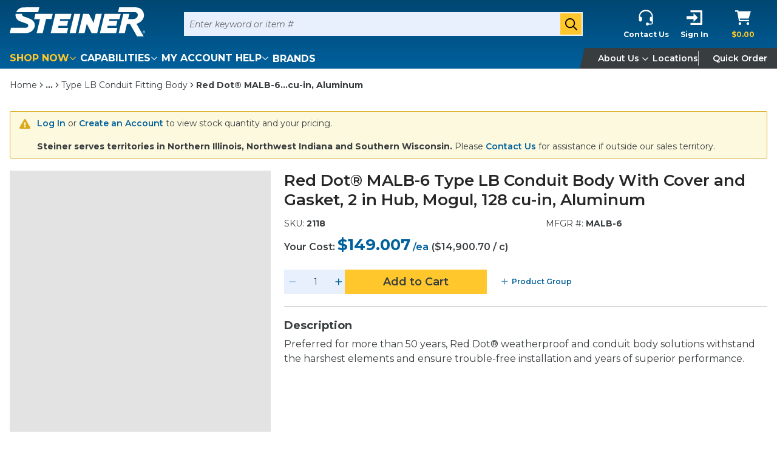

--- FILE ---
content_type: text/css; charset=UTF-8
request_url: https://www.steinerelectric.com/staticContent/stylesheet.css
body_size: -8
content:
#browser-not-support-container {
    display: flex;
    justify-content: center;
    align-items: center;
    width: 100%;
    height: 100%;
    background-color: #545454;
    position: fixed;
    top: 0;
    left: 0;
    bottom: 0;
    right: 0;
    z-index: 2558452;
}
#browser-not-support-container > div {
    background: white;
    border-radius: 5px;
    padding: 40px;
    display: flex;
    justify-content: center;
    align-items: center;
}
#browser-not-support-container a {
    color: #333333;
    margin-left: 5px;
}
/* Remove Chat widget on print */
@media print {
    div#hubspot-messages-iframe-container {
        display: none !important;
    }
}


--- FILE ---
content_type: image/svg+xml
request_url: https://d36ifuyf38t1zl.cloudfront.net/userfiles/images/logo-steiner-white.svg
body_size: 2631
content:
<svg xmlns="http://www.w3.org/2000/svg" width="223" height="48" viewBox="0 0 223 48"><path fill="#FFF" fill-rule="evenodd" d="M222.133667,12.0044188 C223.278209,12.0115097 227.356867,12.155547 230.529581,13.7700898 C233.359263,15.2099847 235.503067,18.1948763 236.693779,21.578279 C237.056737,22.9086928 237.206446,24.3301949 237.122888,25.8007445 C236.774726,31.9658419 232.104141,36.6367418 225.834624,38.8517626 L224.815382,39.2476462 L236.752966,60 L225.838106,60 L214.058935,39.3947887 L209.13071,39.4271951 L205.517665,54.6065251 L195.502801,54.6065251 L203.133629,22.8211079 L213.148492,22.8211079 L211.063876,31.4166849 L219.013272,31.4166849 C221.03696,31.4166849 222.786471,30.8745347 224.1208,29.8743157 C225.536076,28.8145391 226.272437,28.2250931 226.693712,26.4199693 L226.723306,26.2955989 C227.328237,23.6969564 226.569245,22.2666959 225.82505,21.5248522 C224.838882,20.5439019 223.316547,19.8756295 221.307655,19.8756295 L194.482688,19.8782571 L196.373205,12.0087585 L221.822934,12.0061309 C221.822934,12.0061309 221.858995,12.0051667 221.927278,12.0045717 L222.133667,12.0044188 Z M36.5502277,22.8219838 C36.4483905,23.1206481 36.3857215,23.4017955 36.3683134,23.7013357 C36.2838843,25.1972849 37.00806,26.4234727 39.0456747,27.0689731 L47.503386,30.1975038 C53.5352826,32.2058244 57.7027748,36.4405518 57.3876887,42.0302168 C57.3110932,43.3623823 57.0081927,44.6516313 56.5042291,45.8567988 C54.9496883,48.924896 52.7632346,51.4306985 49.4974805,52.9371579 C49.4844245,52.9432888 49.4696276,52.9502956 49.4565715,52.9573024 C49.3033805,53.0264944 49.1501895,53.0956864 48.9952577,53.1596234 C48.7515447,53.2638494 47.5878151,53.6807532 47.3989376,53.7368075 C45.8618049,54.2062623 44.2367615,54.4690169 42.557753,54.4690169 L31.7699715,54.6161594 L16,54.6161594 L18.1464151,45.73418 L39.3938361,45.7543245 C39.9204303,45.7543245 42.4228405,45.716663 42.9311562,45.6842566 C44.9034906,45.5826582 46.5259228,44.1164878 46.6268896,42.3463981 C46.7121892,40.8364353 45.879213,39.6461572 43.9599731,38.970878 C40.4644325,37.7438143 34.1148386,35.5060215 34.1148386,35.5060215 C27.8139873,33.1762645 25.3202812,29.1175827 25.6075144,24.0148894 C25.6310152,23.6041165 25.6823691,23.2222466 25.7485197,22.8219838 L36.5502277,22.8219838 Z M86.8857519,22.8214583 L84.8403036,31.3460915 L75.8916847,31.3460915 L70.2836747,54.6068754 L60.3123316,54.6068754 L65.8846551,31.3820013 L56.2684367,31.3820013 L58.2929954,22.8214583 L86.8857519,22.8214583 Z M117.821374,22.8214583 L115.767221,31.3793738 L99.1294575,31.3793738 L98.3591504,34.5902343 L112.285607,34.5902343 L110.356793,42.6243924 L96.4303361,42.6243924 L95.6069343,46.0515875 L112.22816,46.0515875 L110.174879,54.6068754 L83.5178995,54.6068754 L91.1487274,22.8214583 L117.821374,22.8214583 Z M132.359811,22.8214583 L124.728983,54.6068754 L114.71412,54.6068754 L122.344078,22.8214583 L132.359811,22.8214583 Z M198.879532,22.8214583 L196.825379,31.3793738 L180.187616,31.3793738 L179.417309,34.5902343 L193.343765,34.5902343 L191.414951,42.6243924 L177.488494,42.6243924 L176.665093,46.0515875 L193.286319,46.0515875 L191.233037,54.6068754 L164.576058,54.6068754 L172.206886,22.8214583 L198.879532,22.8214583 Z M146.505871,22.8214583 L154.131476,37.6898621 L157.701001,22.8214583 L167.692363,22.8214583 L160.061536,54.6068754 L150.955374,54.6068754 L142.96768,39.1315086 L139.253668,54.6068754 L129.29277,54.6068754 L136.923598,22.8214583 L146.505871,22.8214583 Z M237.110615,50.6111671 C237.464869,50.6111671 237.785178,50.6934968 238.074152,50.859908 C238.362255,51.0254434 238.58856,51.253164 238.753067,51.5430698 C238.917573,51.8320998 239.000261,52.1535362 239.000261,52.507379 C239.000261,52.860346 238.915832,53.1844099 238.747844,53.4769433 C238.578986,53.7703525 238.35094,54.0015765 238.060225,54.1714911 C237.770381,54.3405299 237.450072,54.4254872 237.0993,54.4254872 C236.747657,54.4254872 236.428219,54.3405299 236.140985,54.1714911 C235.852882,54.0015765 235.625707,53.7721042 235.458589,53.4804467 C235.292342,53.1879133 235.209654,52.8682286 235.209654,52.5187651 C235.209654,52.1684257 235.292342,51.848741 235.458589,51.5570834 C235.625707,51.26455 235.852882,51.033326 236.143597,50.8642873 C236.432571,50.6961244 236.756361,50.6111671 237.110615,50.6111671 Z M237.110615,50.9080797 C236.809455,50.9080797 236.537019,50.9781476 236.293306,51.1209109 C236.050463,51.2636742 235.858975,51.4572367 235.721451,51.7015984 C235.583927,51.946836 235.514295,52.2201007 235.514295,52.5187651 C235.514295,52.8165535 235.583927,53.0889424 235.721451,53.3333041 C235.858975,53.5794176 236.048723,53.7729801 236.290695,53.9148675 C236.532667,54.056755 236.801622,54.1285746 237.0993,54.1285746 C237.396107,54.1285746 237.665062,54.0558791 237.907034,53.9113641 C238.149006,53.767725 238.339625,53.5724108 238.478889,53.3262974 C238.619024,53.0793081 238.688657,52.8060434 238.688657,52.507379 C238.688657,52.2087147 238.620765,51.9372017 238.484112,51.6937158 C238.348329,51.4502299 238.161192,51.2592949 237.92009,51.1182833 C237.680729,50.9781476 237.410904,50.9080797 237.110615,50.9080797 Z M237.190692,51.4528575 C237.46574,51.4528575 237.683341,51.5202978 237.842624,51.6534268 C238.001908,51.7865557 238.081985,51.9669805 238.081985,52.1947011 C238.081985,52.3532297 238.044558,52.4872345 237.972315,52.5993431 C237.899201,52.7105759 237.793011,52.7955332 237.657228,52.8533392 L238.129858,53.5820451 L237.668544,53.5820451 L237.249009,52.9339172 L236.771158,52.9339172 L236.771158,53.5820451 L236.309844,53.5820451 L236.309844,51.4528575 L237.190692,51.4528575 Z M237.16371,51.8215897 L236.765065,51.8215897 L236.765065,52.5721918 L237.16371,52.5721918 C237.313419,52.5721918 237.430053,52.5389096 237.512741,52.4723451 C237.59543,52.4057806 237.635468,52.3129407 237.635468,52.1947011 C237.635468,52.0747099 237.59543,51.9827458 237.512741,51.9188088 C237.430053,51.8539961 237.313419,51.8215897 237.16371,51.8215897 Z M64.8150162,11.9996497 L62.8757571,19.8919203 L26.6582655,19.8971754 C28.2424,16.9683381 30.3722775,14.6385811 33.4909334,13.2153273 C33.5269022,13.2019292 33.5626402,13.1885305 33.5982239,13.1751394 L34.0227062,13.0153494 C35.1609739,12.5930725 36.4540693,12.2128122 40.4054191,12.1476681 L51.1914599,11.9996497 L64.8150162,11.9996497 Z" transform="translate(-16 -12)"></path></svg>